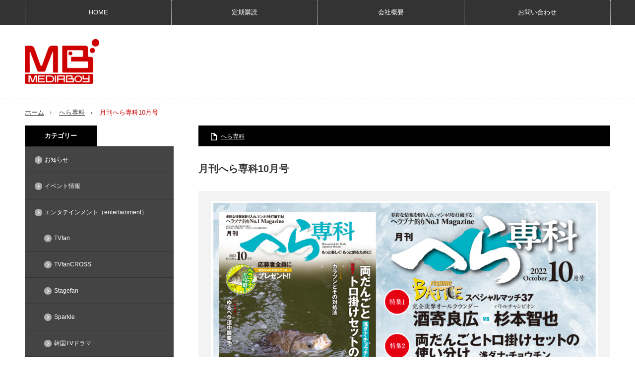

--- FILE ---
content_type: text/html; charset=UTF-8
request_url: http://www.mediaboy.co.jp/archives/2414
body_size: 11478
content:
<!DOCTYPE html>
<html class="pc" lang="ja"
	prefix="og: https://ogp.me/ns#" >
<head>
<meta charset="UTF-8">
<!--[if IE]><meta http-equiv="X-UA-Compatible" content="IE=edge,chrome=1"><![endif]-->
<meta name="viewport" content="width=device-width,initial-scale=1.0">

<meta name="description" content="【特集1】フィッシングバトル スペシャルマッチ37　酒寄良広 vs 杉本智也【特集2】両だんごとトロ掛けセットの使い分け新連載・ゆるヘラ道中膝栗毛その他、企画が盛りだくさん!!月刊へら専科10月号...">
<link rel="pingback" href="http://www.mediaboy.co.jp/wp/xmlrpc.php">

		<!-- All in One SEO 4.1.5.3 -->
		<title>月刊へら専科10月号 - メディアボーイ</title>
		<meta name="description" content="【特集1】フィッシングバトル スペシャルマッチ37 酒寄良広 vs 杉本智也 【特集2】両だんごとトロ掛けセッ […]" />
		<meta name="robots" content="max-image-preview:large" />
		<link rel="canonical" href="http://www.mediaboy.co.jp/archives/2414" />

		<!-- Global site tag (gtag.js) - Google Analytics -->
<script async src="https://www.googletagmanager.com/gtag/js?id=UA-212906490-1"></script>
<script>
 window.dataLayer = window.dataLayer || [];
 function gtag(){dataLayer.push(arguments);}
 gtag('js', new Date());

 gtag('config', 'UA-212906490-1');
</script>
		<meta property="og:locale" content="ja_JP" />
		<meta property="og:site_name" content="メディアボーイ - あなたの「好き」がきっとある！ 雑誌・ムックの出版社、メディアボーイのオフィシャルサイト" />
		<meta property="og:type" content="article" />
		<meta property="og:title" content="月刊へら専科10月号 - メディアボーイ" />
		<meta property="og:description" content="【特集1】フィッシングバトル スペシャルマッチ37 酒寄良広 vs 杉本智也 【特集2】両だんごとトロ掛けセッ […]" />
		<meta property="og:url" content="http://www.mediaboy.co.jp/archives/2414" />
		<meta property="article:published_time" content="2022-09-01T05:41:39+00:00" />
		<meta property="article:modified_time" content="2022-09-01T05:41:40+00:00" />
		<meta name="twitter:card" content="summary" />
		<meta name="twitter:domain" content="www.mediaboy.co.jp" />
		<meta name="twitter:title" content="月刊へら専科10月号 - メディアボーイ" />
		<meta name="twitter:description" content="【特集1】フィッシングバトル スペシャルマッチ37 酒寄良広 vs 杉本智也 【特集2】両だんごとトロ掛けセッ […]" />
		<script type="application/ld+json" class="aioseo-schema">
			{"@context":"https:\/\/schema.org","@graph":[{"@type":"WebSite","@id":"http:\/\/www.mediaboy.co.jp\/#website","url":"http:\/\/www.mediaboy.co.jp\/","name":"\u30e1\u30c7\u30a3\u30a2\u30dc\u30fc\u30a4","description":"\u3042\u306a\u305f\u306e\u300c\u597d\u304d\u300d\u304c\u304d\u3063\u3068\u3042\u308b\uff01 \u96d1\u8a8c\u30fb\u30e0\u30c3\u30af\u306e\u51fa\u7248\u793e\u3001\u30e1\u30c7\u30a3\u30a2\u30dc\u30fc\u30a4\u306e\u30aa\u30d5\u30a3\u30b7\u30e3\u30eb\u30b5\u30a4\u30c8","inLanguage":"ja","publisher":{"@id":"http:\/\/www.mediaboy.co.jp\/#organization"}},{"@type":"Organization","@id":"http:\/\/www.mediaboy.co.jp\/#organization","name":"\u30e1\u30c7\u30a3\u30a2\u30dc\u30fc\u30a4","url":"http:\/\/www.mediaboy.co.jp\/"},{"@type":"BreadcrumbList","@id":"http:\/\/www.mediaboy.co.jp\/archives\/2414#breadcrumblist","itemListElement":[{"@type":"ListItem","@id":"http:\/\/www.mediaboy.co.jp\/#listItem","position":1,"item":{"@type":"WebPage","@id":"http:\/\/www.mediaboy.co.jp\/","name":"\u30db\u30fc\u30e0","description":"\u3042\u306a\u305f\u306e\u300c\u597d\u304d\u300d\u304c\u304d\u3063\u3068\u3042\u308b\uff01 \u96d1\u8a8c\u30fb\u30e0\u30c3\u30af\u306e\u51fa\u7248\u793e\u3001\u30e1\u30c7\u30a3\u30a2\u30dc\u30fc\u30a4\u306e\u30aa\u30d5\u30a3\u30b7\u30e3\u30eb\u30b5\u30a4\u30c8","url":"http:\/\/www.mediaboy.co.jp\/"}}]},{"@type":"Person","@id":"http:\/\/www.mediaboy.co.jp\/archives\/author\/media0913#author","url":"http:\/\/www.mediaboy.co.jp\/archives\/author\/media0913","name":"media0913","image":{"@type":"ImageObject","@id":"http:\/\/www.mediaboy.co.jp\/archives\/2414#authorImage","url":"http:\/\/1.gravatar.com\/avatar\/7c17074c7e30051fed7b823594933ae7?s=96&d=mm&r=g","width":96,"height":96,"caption":"media0913"}},{"@type":"WebPage","@id":"http:\/\/www.mediaboy.co.jp\/archives\/2414#webpage","url":"http:\/\/www.mediaboy.co.jp\/archives\/2414","name":"\u6708\u520a\u3078\u3089\u5c02\u79d110\u6708\u53f7 - \u30e1\u30c7\u30a3\u30a2\u30dc\u30fc\u30a4","description":"\u3010\u7279\u96c61\u3011\u30d5\u30a3\u30c3\u30b7\u30f3\u30b0\u30d0\u30c8\u30eb \u30b9\u30da\u30b7\u30e3\u30eb\u30de\u30c3\u30c137 \u9152\u5bc4\u826f\u5e83 vs \u6749\u672c\u667a\u4e5f \u3010\u7279\u96c62\u3011\u4e21\u3060\u3093\u3054\u3068\u30c8\u30ed\u639b\u3051\u30bb\u30c3 [\u2026]","inLanguage":"ja","isPartOf":{"@id":"http:\/\/www.mediaboy.co.jp\/#website"},"breadcrumb":{"@id":"http:\/\/www.mediaboy.co.jp\/archives\/2414#breadcrumblist"},"author":"http:\/\/www.mediaboy.co.jp\/archives\/author\/media0913#author","creator":"http:\/\/www.mediaboy.co.jp\/archives\/author\/media0913#author","image":{"@type":"ImageObject","@id":"http:\/\/www.mediaboy.co.jp\/#mainImage","url":"http:\/\/www.mediaboy.co.jp\/wp\/wp-content\/uploads\/2022\/09\/22-10\u3078\u3089\u8868\u7d19.jpg","width":2465,"height":3028},"primaryImageOfPage":{"@id":"http:\/\/www.mediaboy.co.jp\/archives\/2414#mainImage"},"datePublished":"2022-09-01T05:41:39+00:00","dateModified":"2022-09-01T05:41:40+00:00"},{"@type":"BlogPosting","@id":"http:\/\/www.mediaboy.co.jp\/archives\/2414#blogposting","name":"\u6708\u520a\u3078\u3089\u5c02\u79d110\u6708\u53f7 - \u30e1\u30c7\u30a3\u30a2\u30dc\u30fc\u30a4","description":"\u3010\u7279\u96c61\u3011\u30d5\u30a3\u30c3\u30b7\u30f3\u30b0\u30d0\u30c8\u30eb \u30b9\u30da\u30b7\u30e3\u30eb\u30de\u30c3\u30c137 \u9152\u5bc4\u826f\u5e83 vs \u6749\u672c\u667a\u4e5f \u3010\u7279\u96c62\u3011\u4e21\u3060\u3093\u3054\u3068\u30c8\u30ed\u639b\u3051\u30bb\u30c3 [\u2026]","inLanguage":"ja","headline":"\u6708\u520a\u3078\u3089\u5c02\u79d110\u6708\u53f7","author":{"@id":"http:\/\/www.mediaboy.co.jp\/archives\/author\/media0913#author"},"publisher":{"@id":"http:\/\/www.mediaboy.co.jp\/#organization"},"datePublished":"2022-09-01T05:41:39+00:00","dateModified":"2022-09-01T05:41:40+00:00","articleSection":"\u3078\u3089\u5c02\u79d1, media0913","mainEntityOfPage":{"@id":"http:\/\/www.mediaboy.co.jp\/archives\/2414#webpage"},"isPartOf":{"@id":"http:\/\/www.mediaboy.co.jp\/archives\/2414#webpage"},"image":{"@type":"ImageObject","@id":"http:\/\/www.mediaboy.co.jp\/#articleImage","url":"http:\/\/www.mediaboy.co.jp\/wp\/wp-content\/uploads\/2022\/09\/22-10\u3078\u3089\u8868\u7d19.jpg","width":2465,"height":3028}}]}
		</script>
		<!-- All in One SEO -->

<link rel='dns-prefetch' href='//s.w.org' />
<link rel="alternate" type="application/rss+xml" title="メディアボーイ &raquo; フィード" href="http://www.mediaboy.co.jp/feed" />
<link rel="alternate" type="application/rss+xml" title="メディアボーイ &raquo; コメントフィード" href="http://www.mediaboy.co.jp/comments/feed" />
		<script type="text/javascript">
			window._wpemojiSettings = {"baseUrl":"https:\/\/s.w.org\/images\/core\/emoji\/12.0.0-1\/72x72\/","ext":".png","svgUrl":"https:\/\/s.w.org\/images\/core\/emoji\/12.0.0-1\/svg\/","svgExt":".svg","source":{"concatemoji":"http:\/\/www.mediaboy.co.jp\/wp\/wp-includes\/js\/wp-emoji-release.min.js?ver=5.2.21"}};
			!function(e,a,t){var n,r,o,i=a.createElement("canvas"),p=i.getContext&&i.getContext("2d");function s(e,t){var a=String.fromCharCode;p.clearRect(0,0,i.width,i.height),p.fillText(a.apply(this,e),0,0);e=i.toDataURL();return p.clearRect(0,0,i.width,i.height),p.fillText(a.apply(this,t),0,0),e===i.toDataURL()}function c(e){var t=a.createElement("script");t.src=e,t.defer=t.type="text/javascript",a.getElementsByTagName("head")[0].appendChild(t)}for(o=Array("flag","emoji"),t.supports={everything:!0,everythingExceptFlag:!0},r=0;r<o.length;r++)t.supports[o[r]]=function(e){if(!p||!p.fillText)return!1;switch(p.textBaseline="top",p.font="600 32px Arial",e){case"flag":return s([55356,56826,55356,56819],[55356,56826,8203,55356,56819])?!1:!s([55356,57332,56128,56423,56128,56418,56128,56421,56128,56430,56128,56423,56128,56447],[55356,57332,8203,56128,56423,8203,56128,56418,8203,56128,56421,8203,56128,56430,8203,56128,56423,8203,56128,56447]);case"emoji":return!s([55357,56424,55356,57342,8205,55358,56605,8205,55357,56424,55356,57340],[55357,56424,55356,57342,8203,55358,56605,8203,55357,56424,55356,57340])}return!1}(o[r]),t.supports.everything=t.supports.everything&&t.supports[o[r]],"flag"!==o[r]&&(t.supports.everythingExceptFlag=t.supports.everythingExceptFlag&&t.supports[o[r]]);t.supports.everythingExceptFlag=t.supports.everythingExceptFlag&&!t.supports.flag,t.DOMReady=!1,t.readyCallback=function(){t.DOMReady=!0},t.supports.everything||(n=function(){t.readyCallback()},a.addEventListener?(a.addEventListener("DOMContentLoaded",n,!1),e.addEventListener("load",n,!1)):(e.attachEvent("onload",n),a.attachEvent("onreadystatechange",function(){"complete"===a.readyState&&t.readyCallback()})),(n=t.source||{}).concatemoji?c(n.concatemoji):n.wpemoji&&n.twemoji&&(c(n.twemoji),c(n.wpemoji)))}(window,document,window._wpemojiSettings);
		</script>
		<style type="text/css">
img.wp-smiley,
img.emoji {
	display: inline !important;
	border: none !important;
	box-shadow: none !important;
	height: 1em !important;
	width: 1em !important;
	margin: 0 .07em !important;
	vertical-align: -0.1em !important;
	background: none !important;
	padding: 0 !important;
}
</style>
	<link rel='stylesheet' id='style-css'  href='http://www.mediaboy.co.jp/wp/wp-content/themes/innovate_hack_tcd025/style.css?ver=3.3.1' type='text/css' media='screen' />
<link rel='stylesheet' id='wp-block-library-css'  href='http://www.mediaboy.co.jp/wp/wp-includes/css/dist/block-library/style.min.css?ver=5.2.21' type='text/css' media='all' />
<link rel='stylesheet' id='simcal-qtip-css'  href='http://www.mediaboy.co.jp/wp/wp-content/plugins/google-calendar-events/assets/css/vendor/jquery.qtip.min.css?ver=3.1.22' type='text/css' media='all' />
<link rel='stylesheet' id='simcal-default-calendar-grid-css'  href='http://www.mediaboy.co.jp/wp/wp-content/plugins/google-calendar-events/assets/css/default-calendar-grid.min.css?ver=3.1.22' type='text/css' media='all' />
<link rel='stylesheet' id='simcal-default-calendar-list-css'  href='http://www.mediaboy.co.jp/wp/wp-content/plugins/google-calendar-events/assets/css/default-calendar-list.min.css?ver=3.1.22' type='text/css' media='all' />
<!--n2css--><script type='text/javascript' src='http://www.mediaboy.co.jp/wp/wp-includes/js/jquery/jquery.js?ver=1.12.4-wp'></script>
<script type='text/javascript' src='http://www.mediaboy.co.jp/wp/wp-includes/js/jquery/jquery-migrate.min.js?ver=1.4.1'></script>
<link rel='https://api.w.org/' href='http://www.mediaboy.co.jp/wp-json/' />
<link rel='shortlink' href='http://www.mediaboy.co.jp/?p=2414' />
<link rel="alternate" type="application/json+oembed" href="http://www.mediaboy.co.jp/wp-json/oembed/1.0/embed?url=http%3A%2F%2Fwww.mediaboy.co.jp%2Farchives%2F2414" />
<link rel="alternate" type="text/xml+oembed" href="http://www.mediaboy.co.jp/wp-json/oembed/1.0/embed?url=http%3A%2F%2Fwww.mediaboy.co.jp%2Farchives%2F2414&#038;format=xml" />

<script src="http://www.mediaboy.co.jp/wp/wp-content/themes/innovate_hack_tcd025/js/modernizr.js?ver=3.3.1"></script>
<script src="http://www.mediaboy.co.jp/wp/wp-content/themes/innovate_hack_tcd025/js/jscript.js?ver=3.3.1"></script>

<link rel="stylesheet" media="screen and (max-width:671px)" href="http://www.mediaboy.co.jp/wp/wp-content/themes/innovate_hack_tcd025/responsive.css?ver=3.3.1">

<link rel="stylesheet" href="http://www.mediaboy.co.jp/wp/wp-content/themes/innovate_hack_tcd025/japanese.css?ver=3.3.1">

<!--[if lt IE 9]>
<script src="http://www.mediaboy.co.jp/wp/wp-content/themes/innovate_hack_tcd025/js/html5.js?ver=3.3.1"></script>
<![endif]-->

<style type="text/css">

body { font-size:14px; }

#logo { top:24px; left:0px; }

a:hover, #header_button li a:hover, #header_button li a.active, #header_menu li a:hover, #copyright_area a:hover, #bread_crumb .last, .styled_post_list1 li a:hover, .post_meta a:hover
 { color:#CE0000; }

.design_date, #load_post a:hover, #header_category_list, #header_tag_list, #header_button li#category_button a:before, #header_button li#recommend_button a:before, #header_button li#tag_button a:before, #header_button li#misc_button a:before, #header_recommend_list a:before, #header_misc_list a:before,
 .pc #global_menu ul a:hover, .pc #global_menu ul ul a:hover, #post_list_tab li a:hover, #return_top a:hover, #wp-calendar td a:hover, #wp-calendar #prev a:hover, #wp-calendar #next a:hover, .widget_search #search-btn input:hover, .widget_search #searchsubmit:hover,
  #related_post .image:hover img, #submit_comment:hover, #post_pagination a:hover, #post_pagination p, .tcdw_category_list_widget a:hover, .mobile #global_menu ul a:hover, a.menu_button:hover, #load_post a:hover, #footer_social_link li a:hover, .author_info_link:hover, .author_info .author_social_link li.author_link a:hover
   { background-color:#CE0000; }

#comment_textarea textarea:focus, #guest_info input:focus, .single_headline, #related_post .image:hover img, .post_list .image:hover img, .styled_post_list1 .image:hover img
 { border-color:#CE0000; }


</style>




<style type="text/css"></style><link rel="icon" href="http://www.mediaboy.co.jp/wp/wp-content/uploads/2019/09/cropped-MBlogo512-512-1-32x32.png" sizes="32x32" />
<link rel="icon" href="http://www.mediaboy.co.jp/wp/wp-content/uploads/2019/09/cropped-MBlogo512-512-1-192x192.png" sizes="192x192" />
<link rel="apple-touch-icon-precomposed" href="http://www.mediaboy.co.jp/wp/wp-content/uploads/2019/09/cropped-MBlogo512-512-1-180x180.png" />
<meta name="msapplication-TileImage" content="http://www.mediaboy.co.jp/wp/wp-content/uploads/2019/09/cropped-MBlogo512-512-1-270x270.png" />
</head>
<body class="post-template-default single single-post postid-2414 single-format-standard">

 <!-- global menu -->
  <div id="global_menu_wrap">
  <a href="#" class="menu_button">menu</a>
  <div id="global_menu" class="clearfix num4">
   <ul id="menu-%e3%82%b0%e3%83%ad%e3%83%bc%e3%83%90%e3%83%ab%e3%83%a1%e3%83%8b%e3%83%a5%e3%83%bc-1" class="menu"><li class="menu-item menu-item-type-custom menu-item-object-custom menu-item-16"><a href="/">HOME</a></li>
<li class="menu-item menu-item-type-post_type menu-item-object-page menu-item-24"><a href="http://www.mediaboy.co.jp/subscription">定期購読</a></li>
<li class="menu-item menu-item-type-post_type menu-item-object-page menu-item-21"><a href="http://www.mediaboy.co.jp/aboutus">会社概要</a></li>
<li class="menu-item menu-item-type-post_type menu-item-object-page menu-item-17"><a href="http://www.mediaboy.co.jp/contact">お問い合わせ</a></li>
</ul>  </div>
 </div>
 
 <div id="header">
  <div id="header_inner">

   <!-- logo -->
   <div id='logo_image'>
<h1 id="logo"><a href=" http://www.mediaboy.co.jp/" title="メディアボーイ" data-label="メディアボーイ"><img src="http://www.mediaboy.co.jp/wp/wp-content/uploads/tcd-w/logo-resized.png?1768598730" alt="メディアボーイ" title="メディアボーイ" /></a></h1>
</div>

   <!-- banner1 -->
         
  </div><!-- END #header_inner -->
 </div><!-- END #header -->

 <!-- tagline -->
 <div id="header_bottom">
    <ul id="bread_crumb" class="clearfix">
 <li class="home"><a href="http://www.mediaboy.co.jp/"><span>ホーム</span></a></li>

 <li><a href="http://www.mediaboy.co.jp/archives/category/fishing/%e3%81%b8%e3%82%89%e5%b0%82%e7%a7%91" rel="category tag">へら専科</a></li>
 <li class="last">月刊へら専科10月号</li>

</ul>   </div>

 <div id="contents" class="clearfix">
<div id="main_col">

 <div id="main_contents" class="clearfix">

  
  <ul class="post_meta clearfix">
      <li class="post_category"><a href="http://www.mediaboy.co.jp/archives/category/fishing/%e3%81%b8%e3%82%89%e5%b0%82%e7%a7%91" rel="category tag">へら専科</a></li>           </ul>

  
  <h2 class="post_title"><span style='color:FFFFFF;'>月刊へら専科10月号</span></h2>
  <div class="post_content clearfix">
  <!-- sns button top -->
     <!-- /sns button top -->
   
<figure class="wp-block-image"><img src="http://www.mediaboy.co.jp/wp/wp-content/uploads/2022/09/22-10トップページ用画像用-1024x632.jpg" alt="" class="wp-image-2418" srcset="http://www.mediaboy.co.jp/wp/wp-content/uploads/2022/09/22-10トップページ用画像用-1024x632.jpg 1024w, http://www.mediaboy.co.jp/wp/wp-content/uploads/2022/09/22-10トップページ用画像用-300x185.jpg 300w, http://www.mediaboy.co.jp/wp/wp-content/uploads/2022/09/22-10トップページ用画像用-768x474.jpg 768w" sizes="(max-width: 1024px) 100vw, 1024px" /></figure>



<p>【特集1】<br>フィッシングバトル スペシャルマッチ37　酒寄良広 vs 杉本智也</p>



<p>【特集2】<br>両だんごとトロ掛けセットの使い分け</p>



<p>新連載・ゆるヘラ道中膝栗毛</p>



<p>その他、企画が盛りだくさん!!</p>



<p><p>月刊へら専科10月号<br>
特別定価●1500円（本体1364円＋税10％）</p>
<a href="https://www.amazon.co.jp/%E6%9C%88%E5%88%8A%E3%81%B8%E3%82%89%E5%B0%82%E7%A7%91-2022%E5%B9%B4-10-%E6%9C%88%E5%8F%B7-%E9%9B%91%E8%AA%8C/dp/B0BBHS3C24">
<img class="wp-image-420" alt="Amazon詳細ページへ" src="https://www.amazon.co.jp/%E6%9C%88%E5%88%8A%E3%81%B8%E3%82%89%E5%B0%82%E7%A7%91-2021%E5%B9%B47%E6%9C%88%E5%8F%B7/dp/B095GRW6SN/ref=sr_1_2?dchild=1&#038;qid=1622541458&#038;s=books&#038;sr=1-2"></a>
<br><br>
<a href="http://www.herasenka.jp/"><img src="http://www.mediaboy.co.jp/wp/wp-content/uploads/2019/10/へら164-50px.jpg" alt="へら専科web" class="wp-image-420"></a></p>



<figure class="wp-block-image"><img src="http://www.mediaboy.co.jp/wp/wp-content/uploads/2022/09/22-10へら目次-829x1024.jpg" alt="" class="wp-image-2416" srcset="http://www.mediaboy.co.jp/wp/wp-content/uploads/2022/09/22-10へら目次-829x1024.jpg 829w, http://www.mediaboy.co.jp/wp/wp-content/uploads/2022/09/22-10へら目次-243x300.jpg 243w, http://www.mediaboy.co.jp/wp/wp-content/uploads/2022/09/22-10へら目次-768x948.jpg 768w" sizes="(max-width: 829px) 100vw, 829px" /></figure>
  <!-- sns button bottom -->
      <div class="mb40">
<!--Type1-->

<!--Type2-->

<!--Type3-->

<div id="share_btm1">

 

<div class="sns">
<ul class="type3 clearfix">
<!--Twitterボタン-->
<li class="twitter">
<a href="http://twitter.com/share?text=%E6%9C%88%E5%88%8A%E3%81%B8%E3%82%89%E5%B0%82%E7%A7%9110%E6%9C%88%E5%8F%B7&url=http%3A%2F%2Fwww.mediaboy.co.jp%2Farchives%2F2414&via=&tw_p=tweetbutton&related=" onclick="javascript:window.open(this.href, '', 'menubar=no,toolbar=no,resizable=yes,scrollbars=yes,height=400,width=600');return false;"><i class="icon-twitter"></i><span class="ttl">Tweet</span><span class="share-count"></span></a></li>

<!--Facebookボタン-->
<li class="facebook">
<a href="//www.facebook.com/sharer/sharer.php?u=http://www.mediaboy.co.jp/archives/2414&amp;t=%E6%9C%88%E5%88%8A%E3%81%B8%E3%82%89%E5%B0%82%E7%A7%9110%E6%9C%88%E5%8F%B7" class="facebook-btn-icon-link" target="blank" rel="nofollow"><i class="icon-facebook"></i><span class="ttl">Share</span><span class="share-count"></span></a></li>



<!--Pocketボタン-->
<li class="pocket">
<a href="http://getpocket.com/edit?url=http%3A%2F%2Fwww.mediaboy.co.jp%2Farchives%2F2414&title=%E6%9C%88%E5%88%8A%E3%81%B8%E3%82%89%E5%B0%82%E7%A7%9110%E6%9C%88%E5%8F%B7" target="blank"><i class="icon-pocket"></i><span class="ttl">Pocket</span><span class="share-count"></span></a></li>

<!--RSSボタン-->
<li class="rss">
<a href="http://www.mediaboy.co.jp/feed" target="blank"><i class="icon-rss"></i><span class="ttl">RSS</span></a></li>


<!--Pinterestボタン-->
<li class="pinterest">
<a rel="nofollow" target="_blank" href="https://www.pinterest.com/pin/create/button/?url=http%3A%2F%2Fwww.mediaboy.co.jp%2Farchives%2F2414&media=http://www.mediaboy.co.jp/wp/wp-content/uploads/2022/09/22-10へら表紙.jpg&description=%E6%9C%88%E5%88%8A%E3%81%B8%E3%82%89%E5%B0%82%E7%A7%9110%E6%9C%88%E5%8F%B7"><i class="icon-pinterest"></i><span class="ttl">Pin&nbsp;it</span></a></li>

</ul>
</div>

</div>


<!--Type4-->

<!--Type5-->
</div>
     <!-- /sns button bottom -->
      <!-- author info -->
     </div>

    <div id="previous_next_post" class="clearfix">
   <p id="previous_post"><a href="http://www.mediaboy.co.jp/archives/2410" rel="prev">TVfan 2022年10月号</a></p>
   <p id="next_post"><a href="http://www.mediaboy.co.jp/archives/2426" rel="next">ARMYに愛される10曲をひもとく歌詞集「BTS LYRICS INSIDE（JAPAN EDITION）」発売決定！ 9月9日から限定予約販売、初版特典付き受付スタート！！！</a></p>
  </div>
  
  
  <div class="clearfix">

    <div id="related_post">
   <h3 class="single_headline">関連記事</h3>
   <ol class="clearfix">
        <li class="clearfix">
     <a class="image" href="http://www.mediaboy.co.jp/archives/1503"><img width="106" height="150" src="http://www.mediaboy.co.jp/wp/wp-content/uploads/2020/10/20-12へら表紙-106x150.jpg" class="attachment-size1 size-size1 wp-post-image" alt="" /></a>
     <h4 class="title"><a href="http://www.mediaboy.co.jp/archives/1503">月刊へら専科 12月号</a></h4>
    </li>
        <li class="clearfix">
     <a class="image" href="http://www.mediaboy.co.jp/archives/1886"><img width="106" height="150" src="http://www.mediaboy.co.jp/wp/wp-content/uploads/2021/10/21-11へら表紙-106x150.jpg" class="attachment-size1 size-size1 wp-post-image" alt="" /></a>
     <h4 class="title"><a href="http://www.mediaboy.co.jp/archives/1886">月刊へら専科11月号</a></h4>
    </li>
        <li class="clearfix">
     <a class="image" href="http://www.mediaboy.co.jp/archives/1609"><img width="106" height="150" src="http://www.mediaboy.co.jp/wp/wp-content/uploads/2021/02/3月号へら表紙-106x150.jpg" class="attachment-size1 size-size1 wp-post-image" alt="" /></a>
     <h4 class="title"><a href="http://www.mediaboy.co.jp/archives/1609">月刊へら専科 3月号</a></h4>
    </li>
        <li class="clearfix">
     <a class="image" href="http://www.mediaboy.co.jp/archives/2756"><img width="106" height="150" src="http://www.mediaboy.co.jp/wp/wp-content/uploads/2023/06/23-07へら表紙-106x150.jpg" class="attachment-size1 size-size1 wp-post-image" alt="" /></a>
     <h4 class="title"><a href="http://www.mediaboy.co.jp/archives/2756">月刊へら専科７月号</a></h4>
    </li>
        <li class="clearfix">
     <a class="image" href="http://www.mediaboy.co.jp/archives/89"><img width="106" height="150" src="http://www.mediaboy.co.jp/wp/wp-content/uploads/2019/09/19-09へら表紙-106x150.jpg" class="attachment-size1 size-size1 wp-post-image" alt="" /></a>
     <h4 class="title"><a href="http://www.mediaboy.co.jp/archives/89">月刊へら専科 2019年9月号</a></h4>
    </li>
       </ol>
  </div>
    
  
  </div>

  
 </div><!-- END #main_contents -->

</div><!-- END #main_col -->

<div id="side_col">

 
              <div class="side_widget clearfix tcdw_category_list_widget" id="tcdw_category_list_widget-4">
<h3 class="side_headline"><span>カテゴリー</span></h3><ul>
 	<li class="cat-item cat-item-13"><a href="http://www.mediaboy.co.jp/archives/category/%e3%81%8a%e7%9f%a5%e3%82%89%e3%81%9b">お知らせ</a>
</li>
	<li class="cat-item cat-item-14"><a href="http://www.mediaboy.co.jp/archives/category/%e3%82%a4%e3%83%99%e3%83%b3%e3%83%88%e6%83%85%e5%a0%b1">イベント情報</a>
</li>
	<li class="cat-item cat-item-6"><a href="http://www.mediaboy.co.jp/archives/category/entertainment">エンタテインメント（entertainment）</a>
<ul class='children'>
	<li class="cat-item cat-item-24"><a href="http://www.mediaboy.co.jp/archives/category/entertainment/tv-fan">TVfan</a>
</li>
	<li class="cat-item cat-item-27"><a href="http://www.mediaboy.co.jp/archives/category/entertainment/tvfancross">TVfanCROSS</a>
</li>
	<li class="cat-item cat-item-25"><a href="http://www.mediaboy.co.jp/archives/category/entertainment/stagefan">Stagefan</a>
</li>
	<li class="cat-item cat-item-26"><a href="http://www.mediaboy.co.jp/archives/category/entertainment/sparkle">Sparkle</a>
</li>
	<li class="cat-item cat-item-20"><a href="http://www.mediaboy.co.jp/archives/category/entertainment/%e9%9f%93%e5%9b%bdtv%e3%83%89%e3%83%a9%e3%83%9e">韓国TVドラマ</a>
</li>
	<li class="cat-item cat-item-21"><a href="http://www.mediaboy.co.jp/archives/category/entertainment/the-star">THE STAR</a>
</li>
</ul>
</li>
	<li class="cat-item cat-item-7"><a href="http://www.mediaboy.co.jp/archives/category/fishing">フィッシング（fishing）</a>
<ul class='children'>
	<li class="cat-item cat-item-16"><a href="http://www.mediaboy.co.jp/archives/category/fishing/%e3%81%b8%e3%82%89%e5%b0%82%e7%a7%91">へら専科</a>
</li>
	<li class="cat-item cat-item-17"><a href="http://www.mediaboy.co.jp/archives/category/fishing/%e7%a3%af%e3%83%bb%e6%8a%95%e3%81%92%e6%83%85%e5%a0%b1">磯・投げ情報</a>
</li>
	<li class="cat-item cat-item-18"><a href="http://www.mediaboy.co.jp/archives/category/fishing/%e3%82%bd%e3%83%ab%e3%83%88%ef%bc%86%e3%82%b9%e3%83%88%e3%83%aa%e3%83%bc%e3%83%a0">ソルト＆ストリーム</a>
</li>
	<li class="cat-item cat-item-19"><a href="http://www.mediaboy.co.jp/archives/category/fishing/%e9%96%a2%e9%80%a3mook">関連MOOK</a>
</li>
</ul>
</li>
	<li class="cat-item cat-item-8"><a href="http://www.mediaboy.co.jp/archives/category/fashion">ファッション（fashion）</a>
<ul class='children'>
	<li class="cat-item cat-item-23"><a href="http://www.mediaboy.co.jp/archives/category/fashion/silver">Silver</a>
</li>
	<li class="cat-item cat-item-22"><a href="http://www.mediaboy.co.jp/archives/category/fashion/hb-humming-birds">HB humming Birds</a>
</li>
</ul>
</li>
	<li class="cat-item cat-item-31"><a href="http://www.mediaboy.co.jp/archives/category/%e3%83%9b%e3%83%93%e3%83%bc%e3%80%80%ef%bc%88hobby">ホビー（hobby)</a>
<ul class='children'>
	<li class="cat-item cat-item-9"><a href="http://www.mediaboy.co.jp/archives/category/%e3%83%9b%e3%83%93%e3%83%bc%e3%80%80%ef%bc%88hobby/horse-racing">競馬の天才</a>
</li>
	<li class="cat-item cat-item-10"><a href="http://www.mediaboy.co.jp/archives/category/%e3%83%9b%e3%83%93%e3%83%bc%e3%80%80%ef%bc%88hobby/hobby">トランスフォーマー</a>
</li>
</ul>
</li>
</ul>
</div>
<div class="side_widget clearfix widget_gce_widget" id="gce_widget-3">
<h3 class="side_headline"><span>Calendar</span></h3><div class="simcal-calendar simcal-default-calendar simcal-default-calendar-grid simcal-default-calendar-light" data-calendar-id="1032" data-timezone="Asia/Tokyo" data-offset="32400" data-week-start="0" data-calendar-start="1768598730" data-calendar-end="1771945141" data-events-first="1737644459" data-events-last="1771945141">
			
			<table class="simcal-calendar-grid"
			       data-event-bubble-trigger="hover">
				<thead class="simcal-calendar-head">
					<tr>
													<th class="simcal-nav simcal-prev-wrapper" colspan="1">
								<button class="simcal-nav-button simcal-month-nav simcal-prev" title="前月"><i class="simcal-icon-left"></i></button>
							</th>
												<th colspan="5"
						    class="simcal-nav simcal-current"
						    data-calendar-current="1768598730">
							<h3> <span class="simcal-current-year">2026</span>  <span class="simcal-current-month">1月</span> </h3>						</th>
													<th class="simcal-nav simcal-next-wrapper" colspan="1">
								<button class="simcal-nav-button simcal-month-nav simcal-next" title="翌月"><i class="simcal-icon-right"></i></button>
							</th>
											</tr>
					<tr>
													<th class="simcal-week-day simcal-week-day-0"
								data-screen-small="日"
							    data-screen-medium="日"
							    data-screen-large="日曜日">日</th>
														<th class="simcal-week-day simcal-week-day-1"
								data-screen-small="月"
							    data-screen-medium="月"
							    data-screen-large="月曜日">月</th>
														<th class="simcal-week-day simcal-week-day-2"
								data-screen-small="火"
							    data-screen-medium="火"
							    data-screen-large="火曜日">火</th>
														<th class="simcal-week-day simcal-week-day-3"
								data-screen-small="水"
							    data-screen-medium="水"
							    data-screen-large="水曜日">水</th>
														<th class="simcal-week-day simcal-week-day-4"
								data-screen-small="木"
							    data-screen-medium="木"
							    data-screen-large="木曜日">木</th>
														<th class="simcal-week-day simcal-week-day-5"
								data-screen-small="金"
							    data-screen-medium="金"
							    data-screen-large="金曜日">金</th>
														<th class="simcal-week-day simcal-week-day-6"
								data-screen-small="土"
							    data-screen-medium="土"
							    data-screen-large="土曜日">土</th>
												</tr>
				</thead>

				<tbody class="simcal-month simcal-month-1">
	<tr class="simcal-week simcal-week-1"><td class="simcal-day simcal-day-void "></td>
<td class="simcal-day simcal-day-void "></td>
<td class="simcal-day simcal-day-void "></td>
<td class="simcal-day simcal-day-void simcal-day-void-last"></td>
<td class="simcal-day-1 simcal-weekday-4 simcal-past simcal-day" data-events-count="0">
	<div>
		<span class="simcal-day-label simcal-day-number">1</span>
		<span class="simcal-no-events"></span>
		<span class="simcal-events-dots" style="display: none;"></span>
	</div>
</td>
<td class="simcal-day-2 simcal-weekday-5 simcal-past simcal-day" data-events-count="0">
	<div>
		<span class="simcal-day-label simcal-day-number">2</span>
		<span class="simcal-no-events"></span>
		<span class="simcal-events-dots" style="display: none;"></span>
	</div>
</td>
<td class="simcal-day-3 simcal-weekday-6 simcal-past simcal-day" data-events-count="0">
	<div>
		<span class="simcal-day-label simcal-day-number">3</span>
		<span class="simcal-no-events"></span>
		<span class="simcal-events-dots" style="display: none;"></span>
	</div>
</td>
</tr><tr class="simcal-week simcal-week-1">
<td class="simcal-day-4 simcal-weekday-0 simcal-past simcal-day" data-events-count="0">
	<div>
		<span class="simcal-day-label simcal-day-number">4</span>
		<span class="simcal-no-events"></span>
		<span class="simcal-events-dots" style="display: none;"></span>
	</div>
</td>
<td class="simcal-day-5 simcal-weekday-1 simcal-past simcal-day" data-events-count="0">
	<div>
		<span class="simcal-day-label simcal-day-number">5</span>
		<span class="simcal-no-events"></span>
		<span class="simcal-events-dots" style="display: none;"></span>
	</div>
</td>
<td class="simcal-day-6 simcal-weekday-2 simcal-past simcal-day" data-events-count="0">
	<div>
		<span class="simcal-day-label simcal-day-number">6</span>
		<span class="simcal-no-events"></span>
		<span class="simcal-events-dots" style="display: none;"></span>
	</div>
</td>
<td class="simcal-day-7 simcal-weekday-3 simcal-past simcal-day" data-events-count="0">
	<div>
		<span class="simcal-day-label simcal-day-number">7</span>
		<span class="simcal-no-events"></span>
		<span class="simcal-events-dots" style="display: none;"></span>
	</div>
</td>
<td class="simcal-day-8 simcal-weekday-4 simcal-past simcal-day" data-events-count="0">
	<div>
		<span class="simcal-day-label simcal-day-number">8</span>
		<span class="simcal-no-events"></span>
		<span class="simcal-events-dots" style="display: none;"></span>
	</div>
</td>
<td class="simcal-day-9 simcal-weekday-5 simcal-past simcal-day" data-events-count="0">
	<div>
		<span class="simcal-day-label simcal-day-number">9</span>
		<span class="simcal-no-events"></span>
		<span class="simcal-events-dots" style="display: none;"></span>
	</div>
</td>
<td class="simcal-day-10 simcal-weekday-6 simcal-past simcal-day" data-events-count="0">
	<div>
		<span class="simcal-day-label simcal-day-number">10</span>
		<span class="simcal-no-events"></span>
		<span class="simcal-events-dots" style="display: none;"></span>
	</div>
</td>
</tr><tr class="simcal-week simcal-week-2">
<td class="simcal-day-11 simcal-weekday-0 simcal-past simcal-day" data-events-count="0">
	<div>
		<span class="simcal-day-label simcal-day-number">11</span>
		<span class="simcal-no-events"></span>
		<span class="simcal-events-dots" style="display: none;"></span>
	</div>
</td>
<td class="simcal-day-12 simcal-weekday-1 simcal-past simcal-day" data-events-count="0">
	<div>
		<span class="simcal-day-label simcal-day-number">12</span>
		<span class="simcal-no-events"></span>
		<span class="simcal-events-dots" style="display: none;"></span>
	</div>
</td>
<td class="simcal-day-13 simcal-weekday-2 simcal-past simcal-day simcal-day-has-events simcal-day-has-1-events simcal-events-calendar-1032" data-events-count="1">
	<div>
		<span class="simcal-day-label simcal-day-number" style="background-color: #000000; color: #ffffff">13</span>
		<ul class="simcal-events">	<li class="simcal-event simcal-events-calendar-1032 simcal-tooltip" itemscope itemtype="http://schema.org/Event">
		<span class="simcal-event-title">競馬の天才！ Vol.88</span>
		<div class="simcal-event-details simcal-tooltip-content" style="display: none;"><p><strong><span class="simcal-event-title" itemprop="name">競馬の天才！ Vol.88</span></strong></p>
<p><span class="simcal-event-start simcal-event-start-date" data-event-start="1768230059" data-event-format="Y年n月j日" itemprop="startDate" content="2026-01-13T00:00:59+09:00">2026年1月13日</span><br />
 <span class="simcal-event-address simcal-event-start-location" itemprop="location" itemscope itemtype="http://schema.org/Place"><meta itemprop="name" content="競馬の天才！ Vol.88" /><meta itemprop="address" content="競馬の天才！ Vol.88" /></span></p>
<div><div class="simcal-event-description" itemprop="description"><p><a href="http://www.mediaboy.co.jp/archives/3641" target="_blank">詳細ページ</a></p>
</div></div></div>
	</li>
</ul>

		<span class="simcal-events-dots" style="display: none;"><b style="color: #000;"> &bull; </b></span>
	</div>
</td>
<td class="simcal-day-14 simcal-weekday-3 simcal-past simcal-day simcal-day-has-events simcal-day-has-1-events simcal-events-calendar-1032" data-events-count="1">
	<div>
		<span class="simcal-day-label simcal-day-number" style="background-color: #000000; color: #ffffff">14</span>
		<ul class="simcal-events">	<li class="simcal-event simcal-events-calendar-1032 simcal-tooltip" itemscope itemtype="http://schema.org/Event">
		<span class="simcal-event-title">TVfan CROSS Vol.49</span>
		<div class="simcal-event-details simcal-tooltip-content" style="display: none;"><p><strong><span class="simcal-event-title" itemprop="name">TVfan CROSS Vol.49</span></strong></p>
<p><span class="simcal-event-start simcal-event-start-date" data-event-start="1768316459" data-event-format="Y年n月j日" itemprop="startDate" content="2026-01-14T00:00:59+09:00">2026年1月14日</span><br />
 <span class="simcal-event-address simcal-event-start-location" itemprop="location" itemscope itemtype="http://schema.org/Place"><meta itemprop="name" content="TVfan CROSS Vol.49" /><meta itemprop="address" content="TVfan CROSS Vol.49" /></span></p>
<div><div class="simcal-event-description" itemprop="description"><p><a href="http://www.mediaboy.co.jp/archives/3647" target="_blank">詳細ページ</a></p>
</div></div></div>
	</li>
</ul>

		<span class="simcal-events-dots" style="display: none;"><b style="color: #000;"> &bull; </b></span>
	</div>
</td>
<td class="simcal-day-15 simcal-weekday-4 simcal-past simcal-day" data-events-count="0">
	<div>
		<span class="simcal-day-label simcal-day-number">15</span>
		<span class="simcal-no-events"></span>
		<span class="simcal-events-dots" style="display: none;"></span>
	</div>
</td>
<td class="simcal-day-16 simcal-weekday-5 simcal-past simcal-day" data-events-count="0">
	<div>
		<span class="simcal-day-label simcal-day-number">16</span>
		<span class="simcal-no-events"></span>
		<span class="simcal-events-dots" style="display: none;"></span>
	</div>
</td>
<td class="simcal-day-17 simcal-weekday-6 simcal-today simcal-present simcal-day" data-events-count="0">
	<div style="border: 1px solid #1e73be;">
		<span class="simcal-day-label simcal-day-number" style="background-color: #1e73be; color: #ffffff">17</span>
		<span class="simcal-no-events"></span>
		<span class="simcal-events-dots" style="display: none;"></span>
	</div>
</td>
</tr><tr class="simcal-week simcal-week-3">
<td class="simcal-day-18 simcal-weekday-0 simcal-future simcal-day" data-events-count="0">
	<div>
		<span class="simcal-day-label simcal-day-number">18</span>
		<span class="simcal-no-events"></span>
		<span class="simcal-events-dots" style="display: none;"></span>
	</div>
</td>
<td class="simcal-day-19 simcal-weekday-1 simcal-future simcal-day" data-events-count="0">
	<div>
		<span class="simcal-day-label simcal-day-number">19</span>
		<span class="simcal-no-events"></span>
		<span class="simcal-events-dots" style="display: none;"></span>
	</div>
</td>
<td class="simcal-day-20 simcal-weekday-2 simcal-future simcal-day" data-events-count="0">
	<div>
		<span class="simcal-day-label simcal-day-number">20</span>
		<span class="simcal-no-events"></span>
		<span class="simcal-events-dots" style="display: none;"></span>
	</div>
</td>
<td class="simcal-day-21 simcal-weekday-3 simcal-future simcal-day" data-events-count="0">
	<div>
		<span class="simcal-day-label simcal-day-number">21</span>
		<span class="simcal-no-events"></span>
		<span class="simcal-events-dots" style="display: none;"></span>
	</div>
</td>
<td class="simcal-day-22 simcal-weekday-4 simcal-future simcal-day" data-events-count="0">
	<div>
		<span class="simcal-day-label simcal-day-number">22</span>
		<span class="simcal-no-events"></span>
		<span class="simcal-events-dots" style="display: none;"></span>
	</div>
</td>
<td class="simcal-day-23 simcal-weekday-5 simcal-future simcal-day simcal-day-has-events simcal-day-has-1-events simcal-events-calendar-1032" data-events-count="1">
	<div>
		<span class="simcal-day-label simcal-day-number" style="background-color: #000000; color: #ffffff">23</span>
		<ul class="simcal-events">	<li class="simcal-event simcal-events-calendar-1032 simcal-tooltip" itemscope itemtype="http://schema.org/Event">
		<span class="simcal-event-title">TVfan 2026年3月号</span>
		<div class="simcal-event-details simcal-tooltip-content" style="display: none;"><p><strong><span class="simcal-event-title" itemprop="name">TVfan 2026年3月号</span></strong></p>
<p><span class="simcal-event-start simcal-event-start-date" data-event-start="1769094059" data-event-format="Y年n月j日" itemprop="startDate" content="2026-01-23T00:00:59+09:00">2026年1月23日</span><br />
 <span class="simcal-event-address simcal-event-start-location" itemprop="location" itemscope itemtype="http://schema.org/Place"><meta itemprop="name" content="TVfan 2026年3月号" /><meta itemprop="address" content="TVfan 2026年3月号" /></span></p>
<div></div></div>
	</li>
</ul>

		<span class="simcal-events-dots" style="display: none;"><b style="color: #000;"> &bull; </b></span>
	</div>
</td>
<td class="simcal-day-24 simcal-weekday-6 simcal-future simcal-day" data-events-count="0">
	<div>
		<span class="simcal-day-label simcal-day-number">24</span>
		<span class="simcal-no-events"></span>
		<span class="simcal-events-dots" style="display: none;"></span>
	</div>
</td>
</tr><tr class="simcal-week simcal-week-4">
<td class="simcal-day-25 simcal-weekday-0 simcal-future simcal-day" data-events-count="0">
	<div>
		<span class="simcal-day-label simcal-day-number">25</span>
		<span class="simcal-no-events"></span>
		<span class="simcal-events-dots" style="display: none;"></span>
	</div>
</td>
<td class="simcal-day-26 simcal-weekday-1 simcal-future simcal-day" data-events-count="0">
	<div>
		<span class="simcal-day-label simcal-day-number">26</span>
		<span class="simcal-no-events"></span>
		<span class="simcal-events-dots" style="display: none;"></span>
	</div>
</td>
<td class="simcal-day-27 simcal-weekday-2 simcal-future simcal-day" data-events-count="0">
	<div>
		<span class="simcal-day-label simcal-day-number">27</span>
		<span class="simcal-no-events"></span>
		<span class="simcal-events-dots" style="display: none;"></span>
	</div>
</td>
<td class="simcal-day-28 simcal-weekday-3 simcal-future simcal-day" data-events-count="0">
	<div>
		<span class="simcal-day-label simcal-day-number">28</span>
		<span class="simcal-no-events"></span>
		<span class="simcal-events-dots" style="display: none;"></span>
	</div>
</td>
<td class="simcal-day-29 simcal-weekday-4 simcal-future simcal-day" data-events-count="0">
	<div>
		<span class="simcal-day-label simcal-day-number">29</span>
		<span class="simcal-no-events"></span>
		<span class="simcal-events-dots" style="display: none;"></span>
	</div>
</td>
<td class="simcal-day-30 simcal-weekday-5 simcal-future simcal-day" data-events-count="0">
	<div>
		<span class="simcal-day-label simcal-day-number">30</span>
		<span class="simcal-no-events"></span>
		<span class="simcal-events-dots" style="display: none;"></span>
	</div>
</td>
<td class="simcal-day-31 simcal-weekday-6 simcal-future simcal-day" data-events-count="0">
	<div>
		<span class="simcal-day-label simcal-day-number">31</span>
		<span class="simcal-no-events"></span>
		<span class="simcal-events-dots" style="display: none;"></span>
	</div>
</td>
</tr><td class="simcal-day simcal-day-void "></td>
<td class="simcal-day simcal-day-void "></td>
<td class="simcal-day simcal-day-void "></td>
<td class="simcal-day simcal-day-void "></td>
<td class="simcal-day simcal-day-void "></td>
<td class="simcal-day simcal-day-void "></td>
<td class="simcal-day simcal-day-void simcal-day-void-last"></td>
	</tr>
</tbody>

			</table>

			<div class="simcal-ajax-loader simcal-spinner-top" style="display: none;"><i class="simcal-icon-spinner simcal-icon-spin"></i></div></div></div>
        
 
</div>

 </div><!-- END #contents -->

 
 <div id="footer">
  <div id="footer_inner" class="clearfix">

      <div id="footer_widget1">
    <div class="footer_widget clearfix widget_nav_menu" id="nav_menu-2">
<h3 class="footer_headline"><span>公式サイト</span></h3><div class="menu-%e3%82%b5%e3%82%a4%e3%83%88%e3%83%aa%e3%83%b3%e3%82%af-container"><ul id="menu-%e3%82%b5%e3%82%a4%e3%83%88%e3%83%aa%e3%83%b3%e3%82%af" class="menu"><li id="menu-item-27" class="menu-item menu-item-type-custom menu-item-object-custom menu-item-27"><a href="http://tvfan.jp/">TVfan web</a></li>
<li id="menu-item-28" class="menu-item menu-item-type-custom menu-item-object-custom menu-item-28"><a href="https://sparkle-stage.com/">Sparkle web</a></li>
<li id="menu-item-25" class="menu-item menu-item-type-custom menu-item-object-custom menu-item-25"><a href="http://www.herasenka.jp/">へら専科</a></li>
<li id="menu-item-26" class="menu-item menu-item-type-custom menu-item-object-custom menu-item-26"><a href="http://saltandstream.jp/">磯・投げ情報×ソルト&#038;ストリーム</a></li>
<li id="menu-item-29" class="menu-item menu-item-type-custom menu-item-object-custom menu-item-29"><a href="http://keibanotensai.com">競馬の天才！</a></li>
<li id="menu-item-30" class="menu-item menu-item-type-custom menu-item-object-custom menu-item-30"><a href="https://hb-web.jp">HB Humming Birds</a></li>
</ul></div></div>
   </div><!-- END #footer_widget1 -->
   
   <!-- social button -->
   
  </div><!-- END #footer_inner -->
 </div><!-- END #footer -->

 <div id="return_top">
  <a href="#header_top"><img src="http://www.mediaboy.co.jp/wp/wp-content/themes/innovate_hack_tcd025/img/footer/return_top.png" alt="" title="" />PAGE TOP</a>
 </div>

 <div id="copyright_area">
  <div id="copyright_area_inner" class="clearfix">
   <!-- footer menu -->
      <div id="footer_menu">
    <ul id="menu-%e3%83%95%e3%83%83%e3%82%bf%e3%83%bc%e3%83%a1%e3%83%8b%e3%83%a5%e3%83%bc" class="menu"><li id="menu-item-15" class="menu-item menu-item-type-post_type menu-item-object-page menu-item-15"><a href="http://www.mediaboy.co.jp/adcontact">広告問い合わせ</a></li>
</ul>   </div>
      <p id="copyright">Copyright &copy;&nbsp; <a href="http://www.mediaboy.co.jp/">メディアボーイ</a> All rights reserved.</p>
  </div>
 </div>

  <!-- facebook share button code -->
 <div id="fb-root"></div>
 <script>
 (function(d, s, id) {
   var js, fjs = d.getElementsByTagName(s)[0];
   if (d.getElementById(id)) return;
   js = d.createElement(s); js.id = id;
   js.async = true;
   js.src = "//connect.facebook.net/ja_JP/sdk.js#xfbml=1&version=v2.5";
   fjs.parentNode.insertBefore(js, fjs);
 }(document, 'script', 'facebook-jssdk'));
 </script>
 
<script type='text/javascript' src='http://www.mediaboy.co.jp/wp/wp-includes/js/comment-reply.min.js?ver=5.2.21'></script>
<script type='text/javascript' src='http://www.mediaboy.co.jp/wp/wp-content/plugins/google-calendar-events/assets/js/vendor/jquery.qtip.min.js?ver=3.1.22'></script>
<script type='text/javascript' src='http://www.mediaboy.co.jp/wp/wp-content/plugins/google-calendar-events/assets/js/vendor/moment.min.js?ver=3.1.22'></script>
<script type='text/javascript' src='http://www.mediaboy.co.jp/wp/wp-content/plugins/google-calendar-events/assets/js/vendor/moment-timezone-with-data.min.js?ver=3.1.22'></script>
<script type='text/javascript'>
/* <![CDATA[ */
var simcal_default_calendar = {"ajax_url":"\/wp\/wp-admin\/admin-ajax.php","nonce":"c02511b879","locale":"ja","text_dir":"ltr","months":{"full":["1\u6708","2\u6708","3\u6708","4\u6708","5\u6708","6\u6708","7\u6708","8\u6708","9\u6708","10\u6708","11\u6708","12\u6708"],"short":["1\u6708","2\u6708","3\u6708","4\u6708","5\u6708","6\u6708","7\u6708","8\u6708","9\u6708","10\u6708","11\u6708","12\u6708"]},"days":{"full":["\u65e5\u66dc\u65e5","\u6708\u66dc\u65e5","\u706b\u66dc\u65e5","\u6c34\u66dc\u65e5","\u6728\u66dc\u65e5","\u91d1\u66dc\u65e5","\u571f\u66dc\u65e5"],"short":["\u65e5","\u6708","\u706b","\u6c34","\u6728","\u91d1","\u571f"]},"meridiem":{"AM":"AM","am":"am","PM":"PM","pm":"pm"}};
/* ]]> */
</script>
<script type='text/javascript' src='http://www.mediaboy.co.jp/wp/wp-content/plugins/google-calendar-events/assets/js/default-calendar.min.js?ver=3.1.22'></script>
<script type='text/javascript' src='http://www.mediaboy.co.jp/wp/wp-content/plugins/google-calendar-events/assets/js/vendor/imagesloaded.pkgd.min.js?ver=3.1.22'></script>
<script type='text/javascript' src='http://www.mediaboy.co.jp/wp/wp-includes/js/wp-embed.min.js?ver=5.2.21'></script>


</body>
</html>